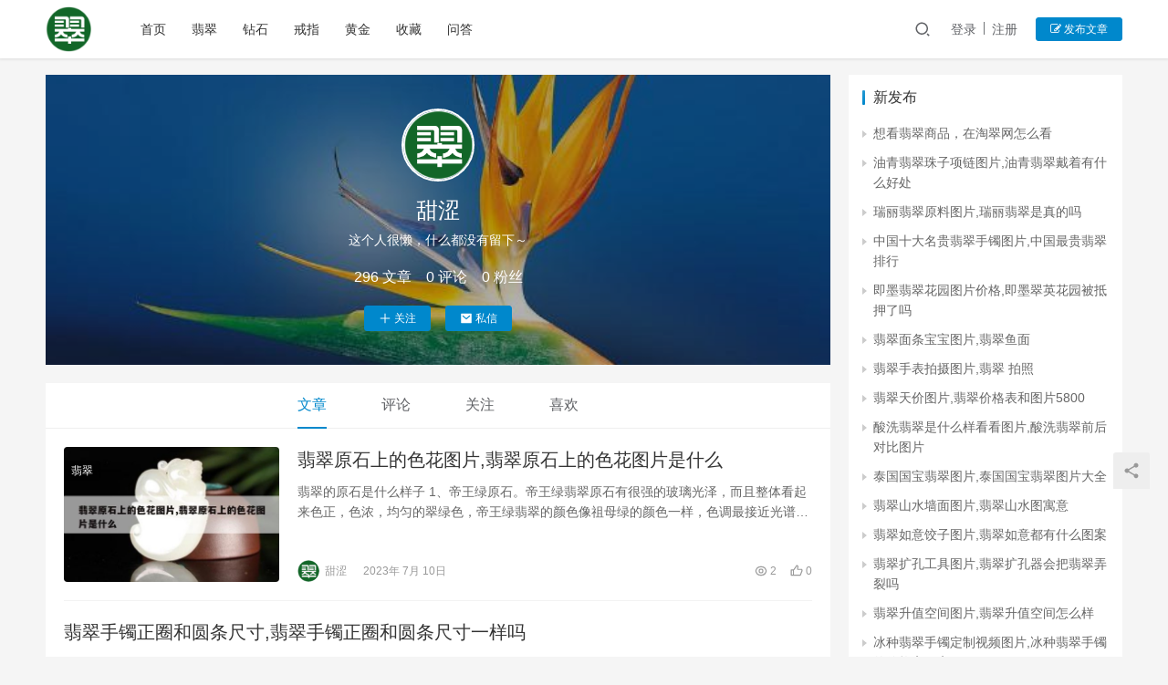

--- FILE ---
content_type: text/html; charset=UTF-8
request_url: https://www.aitaocui.cn/profile/3999
body_size: 11164
content:
<!DOCTYPE html><html lang="zh-CN"><head> <meta charset="UTF-8"><meta name="shenma-site-verification" content="05c9b53828157563cfa1650db08c5dfc_1676705147"><meta name="sogou_site_verification" content="BlfPeBuWca" /><meta name="360-site-verification" content="a80076482c4f82697ee26e492d97b5f7" /> <meta http-equiv="X-UA-Compatible" content="IE=Edge,chrome=1"> <meta name="renderer" content="webkit"> <meta name="viewport" content="initial-scale=1.0,user-scalable=no,maximum-scale=1,width=device-width"> <title>甜涩的文章个人中心</title> <meta name='robots' content='max-image-preview:large' /><meta name="keywords" content="个人中心,甜涩" /><meta name="description" content="这个人很懒，什么都没有留下～" /><meta property="og:type" content="webpage" /><meta property="og:url" content="https://www.aitaocui.cn/profile/3999" /><meta property="og:site_name" content="" /><meta property="og:title" content="个人中心" /><meta property="og:description" content="这个人很懒，什么都没有留下～" /><link rel="canonical" href="https://www.aitaocui.cn/profile" /><meta name="applicable-device" content="pc,mobile" /><meta http-equiv="Cache-Control" content="no-transform" /><link rel="shortcut icon" href="https://www.aitaocui.cn/wp-content/uploads/2022/11/taocui.png" /><link rel='dns-prefetch' href='//at.alicdn.com' /><link rel="alternate" type="application/rss+xml" title=" &raquo; Feed" href="https://www.aitaocui.cn/feed" /><link rel="alternate" type="application/rss+xml" title=" &raquo; 评论Feed" href="https://www.aitaocui.cn/comments/feed" /><link rel='stylesheet' id='stylesheet-css' href='https://www.aitaocui.cn/wp-content/themes/91taoyu/css/style.css?ver=6.0.1' media='all' /><link rel='stylesheet' id='font-awesome-css' href='https://www.aitaocui.cn/wp-content/themes/91taoyu/themer/assets/css/font-awesome.css?ver=6.0.1' media='all' /><link rel='stylesheet' id='classic-theme-styles-css' href='https://www.aitaocui.cn/wp-includes/css/classic-themes.min.css?ver=1' media='all' /><script src='https://cdn.jsdelivr.net/npm/jquery@1.12.4/dist/jquery.min.js?ver=1.12.4' id='jquery-core-js'></script><script src='https://www.aitaocui.cn/wp-includes/js/jquery/jquery-migrate.min.js?ver=3.3.2' id='jquery-migrate-js'></script><script src='//at.alicdn.com/t/font_2010989_pnpf7kimxx.js?ver=6.0.1' id='wpcom-icons-js'></script><link rel="EditURI" type="application/rsd+xml" title="RSD" href="https://www.aitaocui.cn/xmlrpc.php?rsd" /><link rel="wlwmanifest" type="application/wlwmanifest+xml" href="https://www.aitaocui.cn/wp-includes/wlwmanifest.xml" /><link rel='shortlink' href='https://www.aitaocui.cn/?p=80540' /> <style> a, .text-primary, .btn.active, .btn:active, .btn:focus, .btn:hover, .btn.btn-primary .badge, .panel-primary>.panel-heading .badge, .member-form-tab li.active a, .member-account-menu .member-nav-icon, .member-lp-process li.active p, .wpcom-profile .user-group, .wpcom-profile .wpcom-profile-nav li.active a, .wpcom-profile .profile-tab-item.active, .user-card-name .user-group, .plyr--full-ui input[type=range], body>header.header .nav>li.active>a, body>header.header .dropdown-menu>.active>a, .entry .entry-info .nickname, .entry .entry-content .has-theme-color-color, .entry-bar-inner .user-group, .entry-action .btn-dashang, .entry-action .btn-zan, .entry-readmore-btn, .form-submit-text span, .widget_profile .user-group, .list.tabs .tab.active a, .load-more, .kx-list .kx-time{color: #08c;}.bg-primary, .btn.btn-primary, .btn.btn-primary.disabled.focus, .btn.btn-primary.disabled:focus, .btn.btn-primary.disabled:hover, .btn.btn-primary[disabled].focus, .btn.btn-primary[disabled]:focus, .btn.btn-primary[disabled]:hover, fieldset[disabled] .btn.btn-primary.focus, fieldset[disabled] .btn.btn-primary:focus, fieldset[disabled] .btn.btn-primary:hover, .nav-pills>li.active>a, .nav-pills>li.active>a:focus, .nav-pills>li.active>a:hover, .label-primary, .panel-primary>.panel-heading, .action.action-color-1 .action-item, .entry .entry-content .has-theme-color-background-color, .comment-reply-title:before, .comments-title:before, .entry-related-title:before, .widget-title:before, .search-form .submit, .sec-panel-head h1 span:before, .sec-panel-head h2 span:before, .sec-panel-head h3 span:before, .wpcom-slider .swiper-pagination .swiper-pagination-bullet-active, .tagHandler ul.tagHandlerContainer li.tagItem{background-color: #08c;}.form-control:focus, .btn.active, .btn:active, .btn.btn-primary, .btn.btn-primary.active, .btn.btn-primary:active, .btn.btn-primary.disabled.focus, .btn.btn-primary.disabled:focus, .btn.btn-primary.disabled:hover, .btn.btn-primary[disabled].focus, .btn.btn-primary[disabled]:focus, .btn.btn-primary[disabled]:hover, fieldset[disabled] .btn.btn-primary.focus, fieldset[disabled] .btn.btn-primary:focus, fieldset[disabled] .btn.btn-primary:hover, .nav .open>a, .nav .open>a:focus, .nav .open>a:hover, .panel-primary, .panel-primary>.panel-heading, .wpcom-profile .profile-tab-item.active, .search-form input.keyword:focus, .load-more{border-color: #08c;}.btn.active:before, .btn:active:before, .btn:focus:before, .btn:hover:before, .TCaptcha-button .TCaptcha-icon:after, .wpcom-profile .user-group, .user-card-name .user-group, .smartphoto-loader, .entry-bar-inner .user-group, .entry-action .btn-dashang, .entry-action .btn-zan, .entry-readmore-btn, .widget-kx-list .kx-item:before, .widget_profile .user-group, .kx-list .kx-time:before{border-color: #08c;}.btn.active:after, .btn:active:after, .btn:focus:after, .btn:hover:after, .page-numbers>li.active, .pagination>li.active, .swiper-pagination-bullet-active, .swiper-pagination-progress .swiper-pagination-progressbar, .hot-slider .swiper-button-next, .hot-slider .swiper-button-prev, .action .action-item-inner h2, .action .action-item-inner h3, .action .action-item-inner h4, .TCaptcha-button .TCaptcha-icon i, .TCaptcha-button .TCaptcha-icon:before, .member-account-menu .active:before, .member-lp-process li.active i, .member-lp-process li.processed .process-line, .wpcom-profile .user-group:after, .wpcom-profile .profile-tab-item.active:after, .user-card-name .user-group:after, .modules-video .modal-player, .social-login-form .sl-input-submit, .plyr--audio .plyr__control.plyr__tab-focus, .plyr--audio .plyr__control:hover, .plyr--audio .plyr__control[aria-expanded=true], .plyr--video .plyr__control.plyr__tab-focus, .plyr--video .plyr__control:hover, .plyr--video .plyr__control[aria-expanded=true], .plyr__control--overlaid, .plyr__control--overlaid:focus, .plyr__control--overlaid:hover, .plyr__menu__container .plyr__control[role=menuitemradio][aria-checked=true]:before, .entry-bar-inner .user-group:after, .post-loop-default .item-title a .sticky-post, .post-loop-card .item-title .sticky-post, .post-loop-image .item-title .sticky-post, .sidebar .widget_nav_menu ul li.current-menu-item a, .sidebar .widget_nav_menu ul li.current-post-parent a, .widget_profile .user-group:after, .list.tabs .tab.active a:after, .kx-list .kx-date:before{background-color: #08c;}.panel-primary>.panel-heading+.panel-collapse>.panel-body{border-top-color: #08c;}.panel-primary>.panel-footer+.panel-collapse>.panel-body, .member-form-tab li.active{border-bottom-color: #08c;}.wpcom-profile .wpcom-profile-nav li.active a{border-bottom-color: #08c;}.entry .entry-content .h3, .entry .entry-content h3, .entry .member-account-content .woocommerce h2{border-left-color: #08c;}a:hover, .breadcrumb>li a:hover, .page-numbers .pagination-go .pgo-btn:hover, .pagination .pagination-go .pgo-btn:hover, .close:focus, .close:hover, .action .action-share-item:hover, .member-form .form-group.active .wi, .member-form .form-group.active .show-password .wi:hover, .member-form .form-group.error .show-password .wi:hover, .member-form .show-password .wi:hover, .member-form-tab a:hover, .member-account-name a:hover, .member-account-menu li:hover, .wpcom-profile .wpcom-profile-nav a:hover, .wpcom-profile .follow-item .follow-item-text .follow-item-name a:hover, .wpcom-profile-main .profile-posts-list .item-title a:hover, .wpcom-profile-main .profile-comments-list .comment-item-link a:hover, .hentry .member-account-wrap .notify-list .notify-item.status-1 .notify-item-title a:hover, .hentry .member-account-wrap .notify-list .notify-item-title a:hover, .user-card-name:hover, body>header.header .nav>li>a:hover, body>header.header .wpcom-adv-menu>.menu-item-style>.menu-item-wrap>li>a:hover, .navbar-action .login:focus, .navbar-action .login:hover, .navbar-action .profile a:hover, .navbar-search-close:hover, .navbar-search-btn:hover, .navbar-search-icon:focus, .navbar-search-icon:hover, .entry .entry-info a:focus, .entry .entry-info a:hover, .entry .entry-content .has-theme-hover-color, .entry .entry-content .wp-block-wpcom-accordion .panel-heading .panel-title a:hover, .entry .entry-content .wp-block-wpcom-accordion .panel-heading .panel-title a:hover .wi, .entry-bar .info-item a:hover, .comments-list .comment-children .comment-text-reply a:hover, .comments-list .reply a:hover, .comment-body .nickname a:hover, #cancel-comment-reply-link:hover, .post-loop-list .item a:hover, .post-loop-default .item-title a:hover, .post-loop-default .item-meta a:hover, .post-loop-card .item-title a:hover, .post-loop-image .item-title a:hover, .post-loop-image .item-meta-author .avatar:hover, .widget ol a:hover, .widget ul a:hover, .widget_kuaixun .widget-title-more:hover, .widget_profile .profile-name:hover, .sec-panel-head .more:hover, .el-boxed .sec-panel-head h1 span a:hover, .el-boxed .sec-panel-head h2 span a:hover, .el-boxed .sec-panel-head h3 span a:hover, .list.tabs .tab a:hover, .list-links a:focus, .list-links a:hover, .kx-list .kx-content h2 a:hover, .kx-meta .j-mobile-share:hover, .modules-category-posts .sec-panel-more a:hover{color: #07c;}.page-numbers>li:hover, .pagination>li:hover, .hot-slider .swiper-button-prev:hover, .hot-slider .swiper-container-rtl .swiper-button-next:hover, .hot-slider .swiper-button-next:hover, .hot-slider .swiper-container-rtl .swiper-button-prev:hover, .member-account-menu .active:hover:before, .wpcom-profile .wpcom-profile-setcover:hover, .wpcom-profile .profile-tab-item:hover, .social-login-form .sl-input-submit:hover, body>header.header .dropdown-menu>.active>a:focus, body>header.header .dropdown-menu>.active>a:hover, body>header.header .dropdown-menu>li>a:hover, body>header.header .wpcom-adv-menu>.menu-item-style>.menu-item-wrap .dropdown-menu li a:hover, .entry-tag a:focus, .entry-tag a:hover, .wpcom-shortcode-tags li:hover, .page-no-sidebar.member-login .btn-home:hover, .page-no-sidebar.member-register .btn-home:hover, .post-loop-default .item-category:hover, .post-loop-card .item-img .item-category:hover, .post-loop-image .item-img .item-category:hover, .widget .tagcloud a:hover, .sidebar .widget_nav_menu ul li.current-menu-item .sub-menu a:hover, .sidebar .widget_nav_menu ul li.current-post-parent .sub-menu a:hover, .sidebar .widget_nav_menu ul li a:hover, .footer-sns .sns-icon:after, .list.tabs .tab.active a:hover:after, .load-more:focus, .load-more:hover, .modules-carousel-posts .sec-panel-more .swiper-button-next:hover, .modules-carousel-posts .sec-panel-more .swiper-button-prev:hover{background-color: #07c;}.page-numbers .pagination-go .pgo-input:focus, .pagination .pagination-go .pgo-input:focus, .member-form .form-group.active .form-input, .wpcom-profile .wpcom-profile-setcover:hover, .wpcom-profile .profile-tab-item:hover, .entry-tag a:focus, .entry-tag a:hover, .entry-action .btn-dashang.liked, .entry-action .btn-dashang:hover, .entry-action .btn-zan.liked, .entry-action .btn-zan:hover, .entry-readmore-btn:hover, .widget .tagcloud a:hover, .widget-kx-list .kx-item:hover:before, .widget-kx-list .kx-item.active:before, .load-more:focus, .load-more:hover{border-color: #07c;}.action .action-item:hover, .entry .entry-content .has-theme-hover-background-color, .entry-action .btn-dashang.liked, .entry-action .btn-dashang:hover, .entry-action .btn-zan.liked, .entry-action .btn-zan:hover, .entry-readmore-btn:hover, .search-form .submit:hover, .wpcom-slider .swiper-pagination span:hover, .tagHandler ul.tagHandlerContainer li.tagItem:hover{background-color: #07c;}.member-form-tab li.active:hover{border-bottom-color: #07c;}.member-account-input input:focus, .member-account-input select:focus, .member-account-input textarea:focus, .modules-carousel-posts .sec-panel-more .swiper-button-next:hover, .modules-carousel-posts .sec-panel-more .swiper-button-prev:hover{border-color: #07c;}.wpcom-profile .wpcom-profile-nav a:hover{border-bottom-color: #07c;}@media (max-width:991px){.navbar-collapse{background-color: #08c;}}@media (max-width:767px){.entry-bar .info-item.share .mobile{background-color: #08c;}} .page-no-sidebar.member-login ,.page-no-sidebar.member-register{ background-image: url('https://www.91taoyu.cn/wp-content/uploads/2022/10/4.jpg');} body>header.header{background-color: #fff;;} body>header.header .logo img{max-height: 50px;} @media (max-width: 767px){ body>header.header .logo img{max-height: 39px;} } .entry .entry-video{ height: 482px;} @media (max-width: 1219px){ .entry .entry-video{ height: 386.49883449883px;} } @media (max-width: 991px){ .entry .entry-video{ height: 449.41724941725px;} } @media (max-width: 767px){ .entry .entry-video{ height: 344.28571428571px;} } @media (max-width: 500px){ .entry .entry-video{ height: 241px;} } </style> <link rel="icon" href="https://www.aitaocui.cn/wp-content/uploads/2022/11/taocui.png" sizes="32x32" /><link rel="icon" href="https://www.aitaocui.cn/wp-content/uploads/2022/11/taocui.png" sizes="192x192" /><link rel="apple-touch-icon" href="https://www.aitaocui.cn/wp-content/uploads/2022/11/taocui.png" /><meta name="msapplication-TileImage" content="https://www.aitaocui.cn/wp-content/uploads/2022/11/taocui.png" /> <!--[if lte IE 9]><script src="https://www.aitaocui.cn/wp-content/themes/91taoyu/js/update.js"></script><![endif]--></head><body class="page-template-default page page-id-80540 wp-embed-responsive lang-cn el-boxed wpcom-member member-profile"><header class="header"> <div class="container clearfix"> <div class="navbar-header"> <div class="logo"> <a href="https://www.aitaocui.cn" rel="home"><img src="https://www.aitaocui.cn/wp-content/uploads/2022/11/taocui.png" alt=""></a> </div> </div> <div class="collapse navbar-collapse"> <nav class="navbar-left primary-menu"><ul id="menu-cd" class="nav navbar-nav wpcom-adv-menu"><li class="menu-item"><a href="https://www.aitaocui.cn/">首页</a></li><li class="menu-item"><a href="https://www.aitaocui.cn/c">翡翠</a></li><li class="menu-item"><a href="https://www.aitaocui.cn/zs">钻石</a></li><li class="menu-item"><a href="https://www.aitaocui.cn/jz">戒指</a></li><li class="menu-item"><a href="https://www.aitaocui.cn/hjs">黄金</a></li><li class="menu-item"><a href="https://www.aitaocui.cn/d">收藏</a></li><li class="menu-item"><a href="https://www.aitaocui.cn/wd">问答</a></li></ul></nav> <div class="navbar-action pull-right"> <div class="navbar-search-icon j-navbar-search"><i class="wpcom-icon wi"><svg aria-hidden="true"><use xlink:href="#wi-search"></use></svg></i></div> <div id="j-user-wrap"> <a class="login" href="https://www.aitaocui.cn/login?modal-type=login">登录</a> <a class="login register" href="https://www.aitaocui.cn/register?modal-type=register">注册</a> </div> <a class="btn btn-primary btn-xs publish" href="https://www.aitaocui.cn/fabu"> <i class="fa fa-edit"></i> 发布文章</a> </div> <form class="navbar-search" action="https://www.aitaocui.cn" method="get" role="search"> <div class="navbar-search-inner"> <i class="wpcom-icon wi navbar-search-close"><svg aria-hidden="true"><use xlink:href="#wi-close"></use></svg></i> <input type="text" name="s" class="navbar-search-input" autocomplete="off" placeholder="输入关键词搜索..." value=""> <button class="navbar-search-btn" type="submit"><i class="wpcom-icon wi"><svg aria-hidden="true"><use xlink:href="#wi-search"></use></svg></i></button> </div> </form> </div><!-- /.container --> </div><!-- /.navbar-collapse --></header><div id="wrap"> <div class="wrap container"> <div class="main"> <article id="post-80540" class="post-80540 page type-page status-publish hentry"> <div class="entry"> <div class="entry-content clearfix"> <div class="wpcom-profile"> <div class="wpcom-profile-head"> <div class="wpcom-ph-bg"><img class="j-lazy" src="https://www.aitaocui.cn/wp-content/themes/91taoyu/themer/assets/images/lazy.png" data-original="//www.aitaocui.cn/wp-content/uploads/2022/10/4.jpg" alt="甜涩"></div> <div class="wpcom-ph-inner"> <div class="wpcom-ph-user"> <div class="wpcom-ph-avatar"> <noscript><img alt='甜涩' src='//www.aitaocui.cn/wp-content/uploads/2022/11/taocui.png' class='avatar avatar-200 photo' height='200' width='200' /></noscript><img alt='甜涩' src='https://www.aitaocui.cn/wp-content/themes/91taoyu/themer/assets/images/lazy.png' data-original='//www.aitaocui.cn/wp-content/uploads/2022/11/taocui.png' class='avatar avatar-200 photo j-lazy' height='200' width='200' /> </div> <h2 class="wpcom-ph-name">甜涩</h2> <div class="wpcom-ph-desc">这个人很懒，什么都没有留下～</div> <div class="profile-stats"> <div class="profile-stats-inner"> <div class="user-stats-item"> <b>296</b> <span>文章</span> </div> <div class="user-stats-item"> <b>0</b> <span>评论</span> </div> <div class="user-stats-item"> <b>0</b> <span>粉丝</span> </div> </div> </div> <button type="button" class="btn btn-xs btn-follow j-follow btn-primary" data-user="3999"><i class="wpcom-icon wi"><svg aria-hidden="true"><use xlink:href="#wi-add"></use></svg></i>关注</button><button type="button" class="btn btn-primary btn-xs btn-message j-message" data-user="3999"><i class="wpcom-icon wi"><svg aria-hidden="true"><use xlink:href="#wi-mail-fill"></use></svg></i>私信</button> </div> </div> </div> <ul class="wpcom-profile-nav"> <li class="active"> <a href="https://www.aitaocui.cn/profile/3999">文章</a> </li> <li> <a href="https://www.aitaocui.cn/profile/3999/comments">评论</a> </li> <li> <a href="https://www.aitaocui.cn/profile/3999/follows">关注</a> </li> <li> <a href="https://www.aitaocui.cn/profile/3999/favorites">喜欢</a> </li> </ul> <div class="wpcom-profile-main profile-posts"> <ul class="profile-posts-list post-loop post-loop-default clearfix" data-user="3999"> <li class="item"> <div class="item-img"> <a class="item-img-inner" href="https://www.aitaocui.cn/article/661404.html" title="翡翠原石上的色花图片,翡翠原石上的色花图片是什么" target="_blank" rel="bookmark"> <noscript><img alt='甜涩' src='//www.aitaocui.cn/wp-content/uploads/2022/11/taocui.png' class='avatar avatar-200 photo' height='200' width='200' /></noscript><img class="j-lazy" src="https://www.aitaocui.cn/wp-content/themes/91taoyu/themer/assets/images/lazy.png" data-original="https://www.aitaocui.cn/wp-content/uploads/2023/07/20230710_64ac13a7cced2-480x300.jpg" width="480" height="300" alt="翡翠原石上的色花图片,翡翠原石上的色花图片是什么"> </a> <a class="item-category" href="https://www.aitaocui.cn/c" target="_blank">翡翠</a> </div> <div class="item-content"> <h2 class="item-title"> <a href="https://www.aitaocui.cn/article/661404.html" target="_blank" rel="bookmark"> 翡翠原石上的色花图片,翡翠原石上的色花图片是什么 </a> </h2> <div class="item-excerpt"> <p>翡翠的原石是什么样子 1、帝王绿原石。帝王绿翡翠原石有很强的玻璃光泽，而且整体看起来色正，色浓，均匀的翠绿色，帝王绿翡翠的颜色像祖母绿的颜色一样，色调最接近光谱中的绿色。黄翡原石。&#8230;</p> </div> <div class="item-meta"> <div class="item-meta-li author"> <a data-user="3999" target="_blank" href="https://www.aitaocui.cn/profile/3999" class="avatar j-user-card"> <noscript><img alt='甜涩' src='//www.aitaocui.cn/wp-content/uploads/2022/11/taocui.png' class='avatar avatar-60 photo' height='60' width='60' /></noscript><img alt='甜涩' src='https://www.aitaocui.cn/wp-content/themes/91taoyu/themer/assets/images/lazy.png' data-original='//www.aitaocui.cn/wp-content/uploads/2022/11/taocui.png' class='avatar avatar-60 photo j-lazy' height='60' width='60' /> <span>甜涩</span> </a> </div> <span class="item-meta-li date">2023年 7月 10日</span> <div class="item-meta-right"> <span class="item-meta-li views" title="阅读数"><i class="wpcom-icon wi"><svg aria-hidden="true"><use xlink:href="#wi-eye"></use></svg></i> 2</span><span class="item-meta-li likes" title="点赞数"><i class="wpcom-icon wi"><svg aria-hidden="true"><use xlink:href="#wi-thumb-up"></use></svg></i> 0</span> </div> </div> </div></li> <li class="item item-no-thumb"> <div class="item-content"> <h2 class="item-title"> <a href="https://www.aitaocui.cn/article/654727.html" target="_blank" rel="bookmark"> 翡翠手镯正圈和圆条尺寸,翡翠手镯正圈和圆条尺寸一样吗 </a> </h2> <div class="item-excerpt"> <p>标准的手镯宽度厚度是多少 1、一般而言，安全镯的宽度在10mm到13mm，圆条的在9mm到11mm，而普遍的厚度在7到10mm间，非常少有高于10mm厚度的。 2、玉镯的最佳宽度和&#8230;</p> </div> <div class="item-meta"> <div class="item-meta-li author"> <a data-user="3999" target="_blank" href="https://www.aitaocui.cn/profile/3999" class="avatar j-user-card"> <noscript><img alt='甜涩' src='//www.aitaocui.cn/wp-content/uploads/2022/11/taocui.png' class='avatar avatar-60 photo' height='60' width='60' /></noscript><img alt='甜涩' src='https://www.aitaocui.cn/wp-content/themes/91taoyu/themer/assets/images/lazy.png' data-original='//www.aitaocui.cn/wp-content/uploads/2022/11/taocui.png' class='avatar avatar-60 photo j-lazy' height='60' width='60' /> <span>甜涩</span> </a> </div> <a class="item-meta-li" href="https://www.aitaocui.cn/c" target="_blank">翡翠</a> <span class="item-meta-li date">2023年 6月 19日</span> <div class="item-meta-right"> <span class="item-meta-li views" title="阅读数"><i class="wpcom-icon wi"><svg aria-hidden="true"><use xlink:href="#wi-eye"></use></svg></i> 1</span><span class="item-meta-li likes" title="点赞数"><i class="wpcom-icon wi"><svg aria-hidden="true"><use xlink:href="#wi-thumb-up"></use></svg></i> 0</span> </div> </div> </div></li> <li class="item item-no-thumb"> <div class="item-content"> <h2 class="item-title"> <a href="https://www.aitaocui.cn/article/653354.html" target="_blank" rel="bookmark"> 糯冰种和豆种的区别,豆种冰种和糯冰种图片对比 </a> </h2> <div class="item-excerpt"> <p>冰种,豆种和糯冰种翡翠的区别 冰种、豆种、糯冰种都是对翡翠透明度及内部颗粒物粗细的描述，区别就是通透度不一样，翡翠通透度由透到不透，依次是玻璃种、冰种、糯种、豆种，糯冰种是介于冰种&#8230;</p> </div> <div class="item-meta"> <div class="item-meta-li author"> <a data-user="3999" target="_blank" href="https://www.aitaocui.cn/profile/3999" class="avatar j-user-card"> <noscript><img alt='甜涩' src='//www.aitaocui.cn/wp-content/uploads/2022/11/taocui.png' class='avatar avatar-60 photo' height='60' width='60' /></noscript><img alt='甜涩' src='https://www.aitaocui.cn/wp-content/themes/91taoyu/themer/assets/images/lazy.png' data-original='//www.aitaocui.cn/wp-content/uploads/2022/11/taocui.png' class='avatar avatar-60 photo j-lazy' height='60' width='60' /> <span>甜涩</span> </a> </div> <a class="item-meta-li" href="https://www.aitaocui.cn/c" target="_blank">翡翠</a> <span class="item-meta-li date">2023年 6月 18日</span> <div class="item-meta-right"> <span class="item-meta-li views" title="阅读数"><i class="wpcom-icon wi"><svg aria-hidden="true"><use xlink:href="#wi-eye"></use></svg></i> 7</span><span class="item-meta-li likes" title="点赞数"><i class="wpcom-icon wi"><svg aria-hidden="true"><use xlink:href="#wi-thumb-up"></use></svg></i> 0</span> </div> </div> </div></li> <li class="item item-no-thumb"> <div class="item-content"> <h2 class="item-title"> <a href="https://www.aitaocui.cn/article/652476.html" target="_blank" rel="bookmark"> 翡翠棉点是什么意思,翡翠棉质多,值钱吗? </a> </h2> <div class="item-excerpt"> <p>木那翡翠点状棉是什么 1、白钉状棉。点状棉称为白钉，像钉子一样，此种多出现在高种水翡翠之中，如玻璃种，冰种等，对品质影响较小。石花状棉。 2、木那翡翠的体内发布有很多白色点状棉，但&#8230;</p> </div> <div class="item-meta"> <div class="item-meta-li author"> <a data-user="3999" target="_blank" href="https://www.aitaocui.cn/profile/3999" class="avatar j-user-card"> <noscript><img alt='甜涩' src='//www.aitaocui.cn/wp-content/uploads/2022/11/taocui.png' class='avatar avatar-60 photo' height='60' width='60' /></noscript><img alt='甜涩' src='https://www.aitaocui.cn/wp-content/themes/91taoyu/themer/assets/images/lazy.png' data-original='//www.aitaocui.cn/wp-content/uploads/2022/11/taocui.png' class='avatar avatar-60 photo j-lazy' height='60' width='60' /> <span>甜涩</span> </a> </div> <a class="item-meta-li" href="https://www.aitaocui.cn/c" target="_blank">翡翠</a> <span class="item-meta-li date">2023年 6月 18日</span> <div class="item-meta-right"> <span class="item-meta-li views" title="阅读数"><i class="wpcom-icon wi"><svg aria-hidden="true"><use xlink:href="#wi-eye"></use></svg></i> 9</span><span class="item-meta-li likes" title="点赞数"><i class="wpcom-icon wi"><svg aria-hidden="true"><use xlink:href="#wi-thumb-up"></use></svg></i> 0</span> </div> </div> </div></li> <li class="item item-no-thumb"> <div class="item-content"> <h2 class="item-title"> <a href="https://www.aitaocui.cn/article/648145.html" target="_blank" rel="bookmark"> 大马坎翡翠原石翡翠毛料,大马坎翡翠好吗 </a> </h2> <div class="item-excerpt"> <p>大马坎翡翠原石怎么样 1、大马坎翡翠原石主要特征为色串皮，雾串皮，雾裹色，雾吃色，皮肉难分。大马坎翡翠原石的半山半水这种石头黄壳黄雾且皮薄，可读性强。若厚皮而雾黑，便不可读，读来底&#8230;</p> </div> <div class="item-meta"> <div class="item-meta-li author"> <a data-user="3999" target="_blank" href="https://www.aitaocui.cn/profile/3999" class="avatar j-user-card"> <noscript><img alt='甜涩' src='//www.aitaocui.cn/wp-content/uploads/2022/11/taocui.png' class='avatar avatar-60 photo' height='60' width='60' /></noscript><img alt='甜涩' src='https://www.aitaocui.cn/wp-content/themes/91taoyu/themer/assets/images/lazy.png' data-original='//www.aitaocui.cn/wp-content/uploads/2022/11/taocui.png' class='avatar avatar-60 photo j-lazy' height='60' width='60' /> <span>甜涩</span> </a> </div> <a class="item-meta-li" href="https://www.aitaocui.cn/c" target="_blank">翡翠</a> <span class="item-meta-li date">2023年 6月 16日</span> <div class="item-meta-right"> <span class="item-meta-li views" title="阅读数"><i class="wpcom-icon wi"><svg aria-hidden="true"><use xlink:href="#wi-eye"></use></svg></i> 4</span><span class="item-meta-li likes" title="点赞数"><i class="wpcom-icon wi"><svg aria-hidden="true"><use xlink:href="#wi-thumb-up"></use></svg></i> 0</span> </div> </div> </div></li> <li class="item item-no-thumb"> <div class="item-content"> <h2 class="item-title"> <a href="https://www.aitaocui.cn/article/636646.html" target="_blank" rel="bookmark"> 一个祖母绿手镯大概多少钱,一个祖母绿手镯大概多少钱啊 </a> </h2> <div class="item-excerpt"> <p>祖母绿翡翠手镯价格是多少啊?祖母绿的颜色达到真么标准才是好的啊&#8230; 1、祖母绿翡翠手镯价格在几万元至几十万元左右。翡翠手镯是手镯家族中最为贵重的品类之一，而祖母绿翡翠手镯&#8230;</p> </div> <div class="item-meta"> <div class="item-meta-li author"> <a data-user="3999" target="_blank" href="https://www.aitaocui.cn/profile/3999" class="avatar j-user-card"> <noscript><img alt='甜涩' src='//www.aitaocui.cn/wp-content/uploads/2022/11/taocui.png' class='avatar avatar-60 photo' height='60' width='60' /></noscript><img alt='甜涩' src='https://www.aitaocui.cn/wp-content/themes/91taoyu/themer/assets/images/lazy.png' data-original='//www.aitaocui.cn/wp-content/uploads/2022/11/taocui.png' class='avatar avatar-60 photo j-lazy' height='60' width='60' /> <span>甜涩</span> </a> </div> <a class="item-meta-li" href="https://www.aitaocui.cn/c" target="_blank">翡翠</a> <span class="item-meta-li date">2023年 6月 11日</span> <div class="item-meta-right"> <span class="item-meta-li views" title="阅读数"><i class="wpcom-icon wi"><svg aria-hidden="true"><use xlink:href="#wi-eye"></use></svg></i> 7</span><span class="item-meta-li likes" title="点赞数"><i class="wpcom-icon wi"><svg aria-hidden="true"><use xlink:href="#wi-thumb-up"></use></svg></i> 0</span> </div> </div> </div></li> <li class="item item-no-thumb"> <div class="item-content"> <h2 class="item-title"> <a href="https://www.aitaocui.cn/article/634180.html" target="_blank" rel="bookmark"> 南漳翡翠峡旅游攻略,漳州翡翠湾度假村要门票吗 </a> </h2> <div class="item-excerpt"> <p>襄阳最佳露营地点推荐 襄阳露营地点推荐横冲景区（门票收费）帐篷是最能让人体验森林环境的渠道，在星空下、在大山里、在鸟语虫鸣之中，感受自然的深邃。可以开着房车或者租一顶帐篷，开怀过后&#8230;</p> </div> <div class="item-meta"> <div class="item-meta-li author"> <a data-user="3999" target="_blank" href="https://www.aitaocui.cn/profile/3999" class="avatar j-user-card"> <noscript><img alt='甜涩' src='//www.aitaocui.cn/wp-content/uploads/2022/11/taocui.png' class='avatar avatar-60 photo' height='60' width='60' /></noscript><img alt='甜涩' src='https://www.aitaocui.cn/wp-content/themes/91taoyu/themer/assets/images/lazy.png' data-original='//www.aitaocui.cn/wp-content/uploads/2022/11/taocui.png' class='avatar avatar-60 photo j-lazy' height='60' width='60' /> <span>甜涩</span> </a> </div> <a class="item-meta-li" href="https://www.aitaocui.cn/c" target="_blank">翡翠</a> <span class="item-meta-li date">2023年 6月 10日</span> <div class="item-meta-right"> <span class="item-meta-li views" title="阅读数"><i class="wpcom-icon wi"><svg aria-hidden="true"><use xlink:href="#wi-eye"></use></svg></i> 4</span><span class="item-meta-li likes" title="点赞数"><i class="wpcom-icon wi"><svg aria-hidden="true"><use xlink:href="#wi-thumb-up"></use></svg></i> 0</span> </div> </div> </div></li> <li class="item"> <div class="item-img"> <a class="item-img-inner" href="https://www.aitaocui.cn/article/629605.html" title="上海买翡翠手镯去哪个珠宝店买好,上海买翡翠哪家好" target="_blank" rel="bookmark"> <noscript><img alt='甜涩' src='//www.aitaocui.cn/wp-content/uploads/2022/11/taocui.png' class='avatar avatar-60 photo' height='60' width='60' /></noscript><img class="j-lazy" src="https://www.aitaocui.cn/wp-content/themes/91taoyu/themer/assets/images/lazy.png" data-original="https://www.aitaocui.cn/wp-content/uploads/2023/05/20230525_646fe17ff076d-480x300.jpg" width="480" height="300" alt="上海买翡翠手镯去哪个珠宝店买好,上海买翡翠哪家好"> </a> <a class="item-category" href="https://www.aitaocui.cn/c" target="_blank">翡翠</a> </div> <div class="item-content"> <h2 class="item-title"> <a href="https://www.aitaocui.cn/article/629605.html" target="_blank" rel="bookmark"> 上海买翡翠手镯去哪个珠宝店买好,上海买翡翠哪家好 </a> </h2> <div class="item-excerpt"> <p>翡翠手镯哪里买比较好 1、可以在专卖店买翡翠手镯：每个地方都会有专门卖翡翠的店面，但是并不是每一个店面都可以完全相信，特别是那种小摊的，更加不能相信，除非你有一双会辨别真假翡翠手镯&#8230;</p> </div> <div class="item-meta"> <div class="item-meta-li author"> <a data-user="3999" target="_blank" href="https://www.aitaocui.cn/profile/3999" class="avatar j-user-card"> <noscript><img alt='甜涩' src='//www.aitaocui.cn/wp-content/uploads/2022/11/taocui.png' class='avatar avatar-60 photo' height='60' width='60' /></noscript><img alt='甜涩' src='https://www.aitaocui.cn/wp-content/themes/91taoyu/themer/assets/images/lazy.png' data-original='//www.aitaocui.cn/wp-content/uploads/2022/11/taocui.png' class='avatar avatar-60 photo j-lazy' height='60' width='60' /> <span>甜涩</span> </a> </div> <span class="item-meta-li date">2023年 5月 26日</span> <div class="item-meta-right"> <span class="item-meta-li views" title="阅读数"><i class="wpcom-icon wi"><svg aria-hidden="true"><use xlink:href="#wi-eye"></use></svg></i> 10</span><span class="item-meta-li likes" title="点赞数"><i class="wpcom-icon wi"><svg aria-hidden="true"><use xlink:href="#wi-thumb-up"></use></svg></i> 0</span> </div> </div> </div></li> <li class="item"> <div class="item-img"> <a class="item-img-inner" href="https://www.aitaocui.cn/article/621224.html" title="慈禧的翡翠手镯去哪里了,慈禧的玉镯值多少钱?" target="_blank" rel="bookmark"> <noscript><img alt='甜涩' src='//www.aitaocui.cn/wp-content/uploads/2022/11/taocui.png' class='avatar avatar-60 photo' height='60' width='60' /></noscript><img class="j-lazy" src="https://www.aitaocui.cn/wp-content/themes/91taoyu/themer/assets/images/lazy.png" data-original="https://www.aitaocui.cn/wp-content/uploads/2023/05/20230522_646bfd6890a5c-480x300.jpg" width="480" height="300" alt="慈禧的翡翠手镯去哪里了,慈禧的玉镯值多少钱?"> </a> <a class="item-category" href="https://www.aitaocui.cn/c" target="_blank">翡翠</a> </div> <div class="item-content"> <h2 class="item-title"> <a href="https://www.aitaocui.cn/article/621224.html" target="_blank" rel="bookmark"> 慈禧的翡翠手镯去哪里了,慈禧的玉镯值多少钱? </a> </h2> <div class="item-excerpt"> <p>史上翡翠收藏大家慈禧太后,估价六个亿翡翠西瓜只是冰山一角 而慈禧太后对翡翠玉器的喜爱曾一度达到了疯狂的程度，平时的生活中更是处处有玉。 为了保养好这枚玉石西瓜，慈禧还专门叫工匠锻造&#8230;</p> </div> <div class="item-meta"> <div class="item-meta-li author"> <a data-user="3999" target="_blank" href="https://www.aitaocui.cn/profile/3999" class="avatar j-user-card"> <noscript><img alt='甜涩' src='//www.aitaocui.cn/wp-content/uploads/2022/11/taocui.png' class='avatar avatar-60 photo' height='60' width='60' /></noscript><img alt='甜涩' src='https://www.aitaocui.cn/wp-content/themes/91taoyu/themer/assets/images/lazy.png' data-original='//www.aitaocui.cn/wp-content/uploads/2022/11/taocui.png' class='avatar avatar-60 photo j-lazy' height='60' width='60' /> <span>甜涩</span> </a> </div> <span class="item-meta-li date">2023年 5月 23日</span> <div class="item-meta-right"> <span class="item-meta-li views" title="阅读数"><i class="wpcom-icon wi"><svg aria-hidden="true"><use xlink:href="#wi-eye"></use></svg></i> 16</span><span class="item-meta-li likes" title="点赞数"><i class="wpcom-icon wi"><svg aria-hidden="true"><use xlink:href="#wi-thumb-up"></use></svg></i> 0</span> </div> </div> </div></li> <li class="item"> <div class="item-img"> <a class="item-img-inner" href="https://www.aitaocui.cn/article/619308.html" title="海蓝之谜浓缩精华是什么味道,海蓝之谜浓缩精华瓶口是怎样的?" target="_blank" rel="bookmark"> <noscript><img alt='甜涩' src='//www.aitaocui.cn/wp-content/uploads/2022/11/taocui.png' class='avatar avatar-60 photo' height='60' width='60' /></noscript><img class="j-lazy" src="https://www.aitaocui.cn/wp-content/themes/91taoyu/themer/assets/images/lazy.png" data-original="https://www.aitaocui.cn/wp-content/uploads/2023/05/20230522_646b1c5c72447-480x300.jpg" width="480" height="300" alt="海蓝之谜浓缩精华是什么味道,海蓝之谜浓缩精华瓶口是怎样的?"> </a> <a class="item-category" href="https://www.aitaocui.cn/c" target="_blank">翡翠</a> </div> <div class="item-content"> <h2 class="item-title"> <a href="https://www.aitaocui.cn/article/619308.html" target="_blank" rel="bookmark"> 海蓝之谜浓缩精华是什么味道,海蓝之谜浓缩精华瓶口是怎样的? </a> </h2> <div class="item-excerpt"> <p>海蓝之谜闻起来有像牛奶味道 1、正常现象。海蓝之谜盒子有味道是因为在长时间运输过程中导致的，且是属于正常现象的，不必惊慌，放心使用即可。该之谜是法国的护肤品牌，属于雅诗兰黛集团旗下&#8230;</p> </div> <div class="item-meta"> <div class="item-meta-li author"> <a data-user="3999" target="_blank" href="https://www.aitaocui.cn/profile/3999" class="avatar j-user-card"> <noscript><img alt='甜涩' src='//www.aitaocui.cn/wp-content/uploads/2022/11/taocui.png' class='avatar avatar-60 photo' height='60' width='60' /></noscript><img alt='甜涩' src='https://www.aitaocui.cn/wp-content/themes/91taoyu/themer/assets/images/lazy.png' data-original='//www.aitaocui.cn/wp-content/uploads/2022/11/taocui.png' class='avatar avatar-60 photo j-lazy' height='60' width='60' /> <span>甜涩</span> </a> </div> <span class="item-meta-li date">2023年 5月 22日</span> <div class="item-meta-right"> <span class="item-meta-li views" title="阅读数"><i class="wpcom-icon wi"><svg aria-hidden="true"><use xlink:href="#wi-eye"></use></svg></i> 24</span><span class="item-meta-li likes" title="点赞数"><i class="wpcom-icon wi"><svg aria-hidden="true"><use xlink:href="#wi-thumb-up"></use></svg></i> 0</span> </div> </div> </div></li> <li class="item"> <div class="item-img"> <a class="item-img-inner" href="https://www.aitaocui.cn/article/615444.html" title="淘宝上卖的几百块的翡翠手镯是真的吗,淘宝上卖的几百块的翡翠手镯是真的吗吗" target="_blank" rel="bookmark"> <noscript><img alt='甜涩' src='//www.aitaocui.cn/wp-content/uploads/2022/11/taocui.png' class='avatar avatar-60 photo' height='60' width='60' /></noscript><img class="j-lazy" src="https://www.aitaocui.cn/wp-content/themes/91taoyu/themer/assets/images/lazy.png" data-original="https://www.aitaocui.cn/wp-content/uploads/2023/05/20230520_646955af3004f-480x300.jpg" width="480" height="300" alt="淘宝上卖的几百块的翡翠手镯是真的吗,淘宝上卖的几百块的翡翠手镯是真的吗吗"> </a> <a class="item-category" href="https://www.aitaocui.cn/c" target="_blank">翡翠</a> </div> <div class="item-content"> <h2 class="item-title"> <a href="https://www.aitaocui.cn/article/615444.html" target="_blank" rel="bookmark"> 淘宝上卖的几百块的翡翠手镯是真的吗,淘宝上卖的几百块的翡翠手镯是真的吗吗 </a> </h2> <div class="item-excerpt"> <p>淘宝几十块的玉镯是真的吗 1、有真有假。假的譬如由聚酯类、树脂、玻璃类等填充物处理过的杂石为原料，或者是玉石粉压制而成。这些据说成分才几分钱，卖个几十都是暴利。另外一种，是所谓的真&#8230;</p> </div> <div class="item-meta"> <div class="item-meta-li author"> <a data-user="3999" target="_blank" href="https://www.aitaocui.cn/profile/3999" class="avatar j-user-card"> <noscript><img alt='甜涩' src='//www.aitaocui.cn/wp-content/uploads/2022/11/taocui.png' class='avatar avatar-60 photo' height='60' width='60' /></noscript><img alt='甜涩' src='https://www.aitaocui.cn/wp-content/themes/91taoyu/themer/assets/images/lazy.png' data-original='//www.aitaocui.cn/wp-content/uploads/2022/11/taocui.png' class='avatar avatar-60 photo j-lazy' height='60' width='60' /> <span>甜涩</span> </a> </div> <span class="item-meta-li date">2023年 5月 21日</span> <div class="item-meta-right"> <span class="item-meta-li views" title="阅读数"><i class="wpcom-icon wi"><svg aria-hidden="true"><use xlink:href="#wi-eye"></use></svg></i> 13</span><span class="item-meta-li likes" title="点赞数"><i class="wpcom-icon wi"><svg aria-hidden="true"><use xlink:href="#wi-thumb-up"></use></svg></i> 0</span> </div> </div> </div></li> <li class="item"> <div class="item-img"> <a class="item-img-inner" href="https://www.aitaocui.cn/article/607308.html" title="鉴定糯冰种翡翠真假方法,糯冰种翡翠真假鉴定方法简单" target="_blank" rel="bookmark"> <noscript><img alt='甜涩' src='//www.aitaocui.cn/wp-content/uploads/2022/11/taocui.png' class='avatar avatar-60 photo' height='60' width='60' /></noscript><img class="j-lazy" src="https://www.aitaocui.cn/wp-content/themes/91taoyu/themer/assets/images/lazy.png" data-original="https://www.aitaocui.cn/wp-content/uploads/2023/05/20230518_646585838e28b-480x300.jpg" width="480" height="300" alt="鉴定糯冰种翡翠真假方法,糯冰种翡翠真假鉴定方法简单"> </a> <a class="item-category" href="https://www.aitaocui.cn/c" target="_blank">翡翠</a> </div> <div class="item-content"> <h2 class="item-title"> <a href="https://www.aitaocui.cn/article/607308.html" target="_blank" rel="bookmark"> 鉴定糯冰种翡翠真假方法,糯冰种翡翠真假鉴定方法简单 </a> </h2> <div class="item-excerpt"> <p>翡翠冰糯手镯怎么辨别真假(冰种翡翠手镯怎么鉴定真假) 辨真就是辨识翡翠手镯的真伪，可以通过以下方式进行识别：光泽。翡翠经强酸碱浸泡处理后，结构疏松，没充填之前表面见溶蚀凹坑，使之产&#8230;</p> </div> <div class="item-meta"> <div class="item-meta-li author"> <a data-user="3999" target="_blank" href="https://www.aitaocui.cn/profile/3999" class="avatar j-user-card"> <noscript><img alt='甜涩' src='//www.aitaocui.cn/wp-content/uploads/2022/11/taocui.png' class='avatar avatar-60 photo' height='60' width='60' /></noscript><img alt='甜涩' src='https://www.aitaocui.cn/wp-content/themes/91taoyu/themer/assets/images/lazy.png' data-original='//www.aitaocui.cn/wp-content/uploads/2022/11/taocui.png' class='avatar avatar-60 photo j-lazy' height='60' width='60' /> <span>甜涩</span> </a> </div> <span class="item-meta-li date">2023年 5月 18日</span> <div class="item-meta-right"> <span class="item-meta-li views" title="阅读数"><i class="wpcom-icon wi"><svg aria-hidden="true"><use xlink:href="#wi-eye"></use></svg></i> 5</span><span class="item-meta-li likes" title="点赞数"><i class="wpcom-icon wi"><svg aria-hidden="true"><use xlink:href="#wi-thumb-up"></use></svg></i> 0</span> </div> </div> </div></li> <li class="item"> <div class="item-img"> <a class="item-img-inner" href="https://www.aitaocui.cn/article/601613.html" title="女生佩戴水晶的禁忌,女生佩戴水晶的禁忌是什么两大事项避免身体受损" target="_blank" rel="bookmark"> <noscript><img alt='甜涩' src='//www.aitaocui.cn/wp-content/uploads/2022/11/taocui.png' class='avatar avatar-60 photo' height='60' width='60' /></noscript><img class="j-lazy" src="https://www.aitaocui.cn/wp-content/themes/91taoyu/themer/assets/images/lazy.png" data-original="https://www.aitaocui.cn/wp-content/uploads/2023/05/20230509_6459f2f71cadb-480x300.jpg" width="480" height="300" alt="女生佩戴水晶的禁忌,女生佩戴水晶的禁忌是什么两大事项避免身体受损"> </a> <a class="item-category" href="https://www.aitaocui.cn/c" target="_blank">翡翠</a> </div> <div class="item-content"> <h2 class="item-title"> <a href="https://www.aitaocui.cn/article/601613.html" target="_blank" rel="bookmark"> 女生佩戴水晶的禁忌,女生佩戴水晶的禁忌是什么两大事项避免身体受损 </a> </h2> <div class="item-excerpt"> <p>带水晶的禁忌 不能使用太阳净化：水晶属阴，如果直接放在强烈的阳光下直晒的话，会对水晶造成伤害，影响水晶的色泽，正确的方法应该是放在能照射到月光的地方来净化水晶。 导致人的神经系统出&#8230;</p> </div> <div class="item-meta"> <div class="item-meta-li author"> <a data-user="3999" target="_blank" href="https://www.aitaocui.cn/profile/3999" class="avatar j-user-card"> <noscript><img alt='甜涩' src='//www.aitaocui.cn/wp-content/uploads/2022/11/taocui.png' class='avatar avatar-60 photo' height='60' width='60' /></noscript><img alt='甜涩' src='https://www.aitaocui.cn/wp-content/themes/91taoyu/themer/assets/images/lazy.png' data-original='//www.aitaocui.cn/wp-content/uploads/2022/11/taocui.png' class='avatar avatar-60 photo j-lazy' height='60' width='60' /> <span>甜涩</span> </a> </div> <span class="item-meta-li date">2023年 5月 9日</span> <div class="item-meta-right"> <span class="item-meta-li views" title="阅读数"><i class="wpcom-icon wi"><svg aria-hidden="true"><use xlink:href="#wi-eye"></use></svg></i> 4</span><span class="item-meta-li likes" title="点赞数"><i class="wpcom-icon wi"><svg aria-hidden="true"><use xlink:href="#wi-thumb-up"></use></svg></i> 0</span> </div> </div> </div></li> </ul> <div class="load-more-wrap"><div class="btn load-more j-user-posts">点击查看更多</div></div> </div></div> </div> </div> </article> </div> <aside class="sidebar"> <div id="wpcom-lastest-news-2" class="widget widget_lastest_news"><h3 class="widget-title"><span>新发布</span></h3> <ul> <li><a href="https://www.aitaocui.cn/article/662109.html" title="想看翡翠商品，在淘翠网怎么看">想看翡翠商品，在淘翠网怎么看</a></li> <li><a href="https://www.aitaocui.cn/article/662108.html" title="油青翡翠珠子项链图片,油青翡翠戴着有什么好处">油青翡翠珠子项链图片,油青翡翠戴着有什么好处</a></li> <li><a href="https://www.aitaocui.cn/article/662106.html" title="瑞丽翡翠原料图片,瑞丽翡翠是真的吗">瑞丽翡翠原料图片,瑞丽翡翠是真的吗</a></li> <li><a href="https://www.aitaocui.cn/article/662104.html" title="中国十大名贵翡翠手镯图片,中国最贵翡翠排行">中国十大名贵翡翠手镯图片,中国最贵翡翠排行</a></li> <li><a href="https://www.aitaocui.cn/article/662102.html" title="即墨翡翠花园图片价格,即墨翠英花园被抵押了吗">即墨翡翠花园图片价格,即墨翠英花园被抵押了吗</a></li> <li><a href="https://www.aitaocui.cn/article/662100.html" title="翡翠面条宝宝图片,翡翠鱼面">翡翠面条宝宝图片,翡翠鱼面</a></li> <li><a href="https://www.aitaocui.cn/article/662098.html" title="翡翠手表拍摄图片,翡翠 拍照">翡翠手表拍摄图片,翡翠 拍照</a></li> <li><a href="https://www.aitaocui.cn/article/662096.html" title="翡翠天价图片,翡翠价格表和图片5800">翡翠天价图片,翡翠价格表和图片5800</a></li> <li><a href="https://www.aitaocui.cn/article/662094.html" title="酸洗翡翠是什么样看看图片,酸洗翡翠前后对比图片">酸洗翡翠是什么样看看图片,酸洗翡翠前后对比图片</a></li> <li><a href="https://www.aitaocui.cn/article/662092.html" title="泰国国宝翡翠图片,泰国国宝翡翠图片大全">泰国国宝翡翠图片,泰国国宝翡翠图片大全</a></li> <li><a href="https://www.aitaocui.cn/article/662090.html" title="翡翠山水墙面图片,翡翠山水图寓意">翡翠山水墙面图片,翡翠山水图寓意</a></li> <li><a href="https://www.aitaocui.cn/article/662088.html" title="翡翠如意饺子图片,翡翠如意都有什么图案">翡翠如意饺子图片,翡翠如意都有什么图案</a></li> <li><a href="https://www.aitaocui.cn/article/662086.html" title="翡翠扩孔工具图片,翡翠扩孔器会把翡翠弄裂吗">翡翠扩孔工具图片,翡翠扩孔器会把翡翠弄裂吗</a></li> <li><a href="https://www.aitaocui.cn/article/662084.html" title="翡翠升值空间图片,翡翠升值空间怎么样">翡翠升值空间图片,翡翠升值空间怎么样</a></li> <li><a href="https://www.aitaocui.cn/article/662083.html" title="冰种翡翠手镯定制视频图片,冰种翡翠手镯的价格高不高">冰种翡翠手镯定制视频图片,冰种翡翠手镯的价格高不高</a></li> <li><a href="https://www.aitaocui.cn/article/662081.html" title="翡翠米粒状图片,翡翠的粒状纤维结构图">翡翠米粒状图片,翡翠的粒状纤维结构图</a></li> <li><a href="https://www.aitaocui.cn/article/662079.html" title="金翡翠白色的马鞍戒指图片,金翡翠白色的马鞍戒指图片欣赏">金翡翠白色的马鞍戒指图片,金翡翠白色的马鞍戒指图片欣赏</a></li> <li><a href="https://www.aitaocui.cn/article/662077.html" title="缅甸收翡翠原石日记图片,缅甸收玉石视频直播">缅甸收翡翠原石日记图片,缅甸收玉石视频直播</a></li> </ul> </div> </aside> </div></div><footer class="footer"> <div class="container"> <div class="clearfix"> <div class="footer-col footer-col-copy"> <div class="copyright"> <p>Copyright © 2022 淘翠网 https://www.aitaocui.cn</p> </div> </div> <div class="footer-col footer-col-sns"> <div class="footer-sns"> </div> </div> </div> </div></footer> <div class="action action-style-0 action-color-0 action-pos-0"> <div class="action-item j-share"> <i class="wpcom-icon wi action-item-icon"><svg aria-hidden="true"><use xlink:href="#wi-share"></use></svg></i> </div> <div class="action-item gotop j-top"> <i class="wpcom-icon wi action-item-icon"><svg aria-hidden="true"><use xlink:href="#wi-arrow-up-2"></use></svg></i> </div> </div> <script id='main-js-extra'>var _wpcom_js = {"webp":"","ajaxurl":"https:\/\/www.aitaocui.cn\/wp-admin\/admin-ajax.php","theme_url":"https:\/\/www.aitaocui.cn\/wp-content\/themes\/91taoyu","slide_speed":"5000","lightbox":"1","user_card_height":"346","video_height":"482","login_url":"https:\/\/www.aitaocui.cn\/login?modal-type=login","register_url":"https:\/\/www.aitaocui.cn\/register?modal-type=register","errors":{"require":"\u4e0d\u80fd\u4e3a\u7a7a","email":"\u8bf7\u8f93\u5165\u6b63\u786e\u7684\u7535\u5b50\u90ae\u7bb1","pls_enter":"\u8bf7\u8f93\u5165","password":"\u5bc6\u7801\u5fc5\u987b\u4e3a6~32\u4e2a\u5b57\u7b26","passcheck":"\u4e24\u6b21\u5bc6\u7801\u8f93\u5165\u4e0d\u4e00\u81f4","phone":"\u8bf7\u8f93\u5165\u6b63\u786e\u7684\u624b\u673a\u53f7\u7801","terms":"Please read and agree with the terms","sms_code":"\u9a8c\u8bc1\u7801\u9519\u8bef","captcha_verify":"\u8bf7\u70b9\u51fb\u6309\u94ae\u8fdb\u884c\u9a8c\u8bc1","captcha_fail":"\u70b9\u51fb\u9a8c\u8bc1\u5931\u8d25\uff0c\u8bf7\u91cd\u8bd5","nonce":"\u968f\u673a\u6570\u6821\u9a8c\u5931\u8d25","req_error":"\u8bf7\u6c42\u5931\u8d25"},"follow_btn":"<i class=\"wpcom-icon wi\"><svg aria-hidden=\"true\"><use xlink:href=\"#wi-add\"><\/use><\/svg><\/i>\u5173\u6ce8","followed_btn":"\u5df2\u5173\u6ce8","user_card":"1"};</script><script src='https://www.aitaocui.cn/wp-content/themes/91taoyu/js/main.js?ver=6.0.1' id='main-js'></script><script id='wp-postviews-cache-js-extra'>var viewsCacheL10n = {"admin_ajax_url":"https:\/\/www.aitaocui.cn\/wp-admin\/admin-ajax.php","post_id":"80540"};</script><script src='https://www.aitaocui.cn/wp-content/plugins/wp-postviews/postviews-cache.js?ver=1.68' id='wp-postviews-cache-js'></script><script>var _hmt = _hmt || [];(function() { var hm = document.createElement("script"); hm.src = "https://hm.baidu.com/hm.js?799d80334a5818851bf56fec8709f0ad"; var s = document.getElementsByTagName("script")[0]; s.parentNode.insertBefore(hm, s);})();</script> <script type="application/ld+json"> { "@context": { "@context": { "images": { "@id": "http://schema.org/image", "@type": "@id", "@container": "@list" }, "title": "http://schema.org/headline", "description": "http://schema.org/description", "pubDate": "http://schema.org/DateTime" } }, "@id": "https://www.aitaocui.cn/profile", "title": "个人中心", "images": [], "description": "", "pubDate": "2022-10-17T09:35:20", "upDate": "2022-11-19T09:06:40" } </script> <script>(function ($) {$(document).ready(function () {setup_share(1);})})(jQuery);</script> </body></html><!--压缩前的大小: 60754 bytes; 压缩后的大小: 51905 bytes; 节约：14.57% --><!-- WP Fastest Cache file was created in 0.31792998313904 seconds, on 10-11-25 12:01:17 --><!-- via php -->

--- FILE ---
content_type: text/html; charset=UTF-8
request_url: https://www.aitaocui.cn/wp-admin/admin-ajax.php?postviews_id=80540&action=postviews&_=1768844309746
body_size: -44
content:
39196